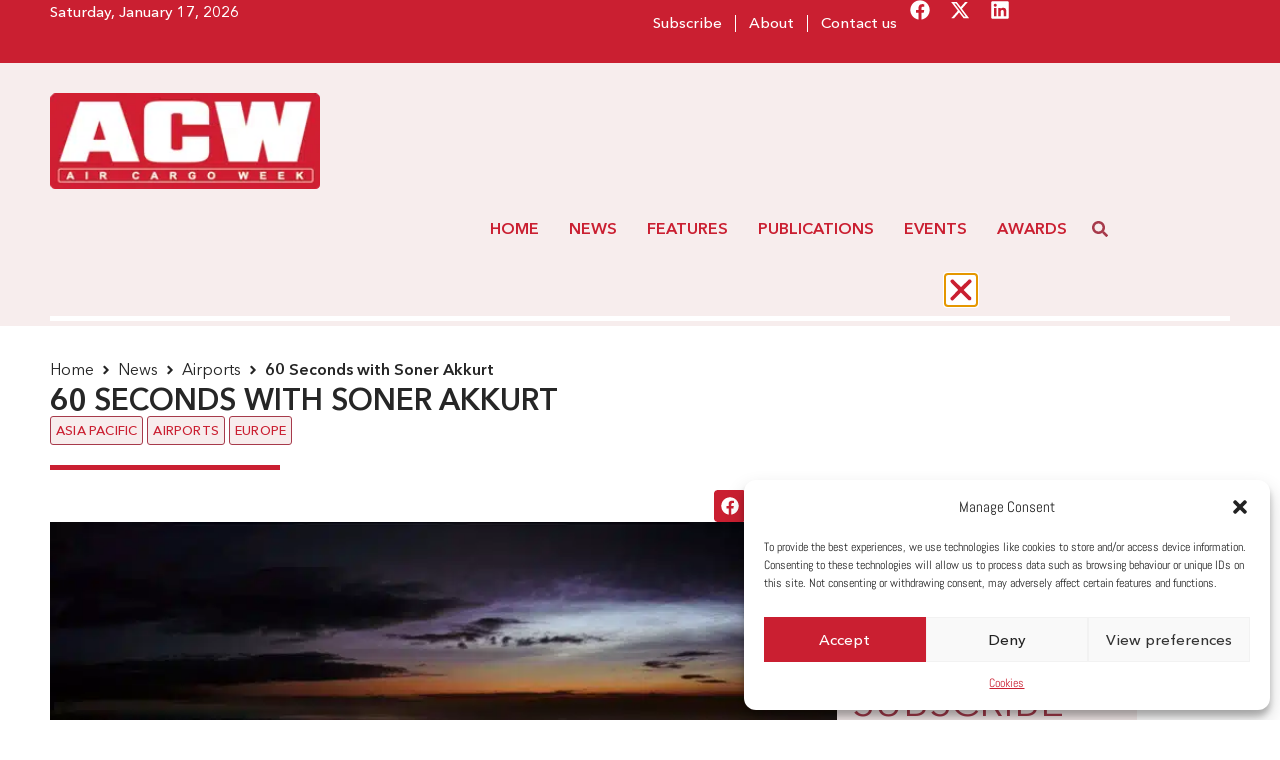

--- FILE ---
content_type: text/css
request_url: https://aircargoweek.com/wp-content/uploads/elementor/css/post-73091.css?ver=1762161526
body_size: 901
content:
.elementor-73091 .elementor-element.elementor-element-5abf5e2{--display:flex;--flex-direction:column;--container-widget-width:calc( ( 1 - var( --container-widget-flex-grow ) ) * 100% );--container-widget-height:initial;--container-widget-flex-grow:0;--container-widget-align-self:initial;--flex-wrap-mobile:wrap;--justify-content:flex-start;--align-items:center;--margin-top:0px;--margin-bottom:0px;--margin-left:0px;--margin-right:0px;}.elementor-73091 .elementor-element.elementor-element-5abf5e2:not(.elementor-motion-effects-element-type-background), .elementor-73091 .elementor-element.elementor-element-5abf5e2 > .elementor-motion-effects-container > .elementor-motion-effects-layer{background-color:var( --e-global-color-e2bb393 );}.elementor-73091 .elementor-element.elementor-element-1845f789{--display:flex;--margin-top:100px;--margin-bottom:0px;--margin-left:0px;--margin-right:0px;}.elementor-73091 .elementor-element.elementor-element-1845f789:not(.elementor-motion-effects-element-type-background), .elementor-73091 .elementor-element.elementor-element-1845f789 > .elementor-motion-effects-container > .elementor-motion-effects-layer{background-color:var( --e-global-color-e2bb393 );}.elementor-73091 .elementor-element.elementor-element-c57115a > .elementor-widget-container{margin:-21px 0px 20px 0px;}.elementor-73091 .elementor-element.elementor-element-c57115a{z-index:2;}.elementor-73091 .elementor-element.elementor-element-c57115a .elementor-heading-title{font-family:"Avenir", Sans-serif;font-size:40px;font-weight:400;text-transform:uppercase;line-height:42px;letter-spacing:2px;color:var( --e-global-color-primary );}.elementor-73091 .elementor-element.elementor-element-632d408b > .elementor-widget-container{margin:10px 10px 10px 10px;}.elementor-73091 .elementor-element.elementor-element-48f7b153 > .elementor-widget-container{padding:10px 10px 10px 10px;}.elementor-73091 .elementor-element.elementor-element-48f7b153 .elementor-heading-title{font-family:"Avenir", Sans-serif;font-size:18px;font-weight:500;line-height:20px;}.elementor-73091 .elementor-element.elementor-element-571155e8 > .elementor-widget-container{padding:20px 20px 20px 20px;}.elementor-73091 .elementor-element.elementor-element-571155e8 .elementor-button-content-wrapper{flex-direction:row-reverse;}.elementor-73091 .elementor-element.elementor-element-571155e8 .elementor-button span{gap:17px;}.elementor-73091 .elementor-element.elementor-element-571155e8 .elementor-field-group{padding-right:calc( 10px/2 );padding-left:calc( 10px/2 );margin-bottom:10px;}.elementor-73091 .elementor-element.elementor-element-571155e8 .elementor-form-fields-wrapper{margin-left:calc( -10px/2 );margin-right:calc( -10px/2 );margin-bottom:-10px;}.elementor-73091 .elementor-element.elementor-element-571155e8 .elementor-field-group.recaptcha_v3-bottomleft, .elementor-73091 .elementor-element.elementor-element-571155e8 .elementor-field-group.recaptcha_v3-bottomright{margin-bottom:0;}body.rtl .elementor-73091 .elementor-element.elementor-element-571155e8 .elementor-labels-inline .elementor-field-group > label{padding-left:0px;}body:not(.rtl) .elementor-73091 .elementor-element.elementor-element-571155e8 .elementor-labels-inline .elementor-field-group > label{padding-right:0px;}body .elementor-73091 .elementor-element.elementor-element-571155e8 .elementor-labels-above .elementor-field-group > label{padding-bottom:0px;}.elementor-73091 .elementor-element.elementor-element-571155e8 .elementor-field-group > label{font-family:"Avenir", Sans-serif;font-size:14px;font-weight:500;line-height:19px;}.elementor-73091 .elementor-element.elementor-element-571155e8 .elementor-field-type-html{padding-bottom:0px;color:var( --e-global-color-primary );font-family:"Avenir", Sans-serif;font-size:14px;font-weight:500;line-height:19px;}.elementor-73091 .elementor-element.elementor-element-571155e8 .elementor-field-group .elementor-field:not(.elementor-select-wrapper){background-color:#ffffff;border-color:var( --e-global-color-accent );border-radius:5px 5px 5px 5px;}.elementor-73091 .elementor-element.elementor-element-571155e8 .elementor-field-group .elementor-select-wrapper select{background-color:#ffffff;border-color:var( --e-global-color-accent );border-radius:5px 5px 5px 5px;}.elementor-73091 .elementor-element.elementor-element-571155e8 .elementor-field-group .elementor-select-wrapper::before{color:var( --e-global-color-accent );}.elementor-73091 .elementor-element.elementor-element-571155e8 .elementor-button{font-family:var( --e-global-typography-text-font-family ), Sans-serif;font-weight:var( --e-global-typography-text-font-weight );border-radius:0px 0px 0px 0px;padding:15px 15px 15px 15px;}.elementor-73091 .elementor-element.elementor-element-571155e8 .e-form__buttons__wrapper__button-next{background-color:var( --e-global-color-secondary );color:var( --e-global-color-accent );transition-duration:200ms;}.elementor-73091 .elementor-element.elementor-element-571155e8 .elementor-button[type="submit"]{background-color:var( --e-global-color-secondary );color:var( --e-global-color-accent );transition-duration:200ms;}.elementor-73091 .elementor-element.elementor-element-571155e8 .elementor-button[type="submit"] svg *{fill:var( --e-global-color-accent );transition-duration:200ms;}.elementor-73091 .elementor-element.elementor-element-571155e8 .e-form__buttons__wrapper__button-previous{color:#ffffff;transition-duration:200ms;}.elementor-73091 .elementor-element.elementor-element-571155e8 .e-form__buttons__wrapper__button-next:hover{background-color:var( --e-global-color-primary );color:#ffffff;}.elementor-73091 .elementor-element.elementor-element-571155e8 .elementor-button[type="submit"]:hover{background-color:var( --e-global-color-primary );color:#ffffff;}.elementor-73091 .elementor-element.elementor-element-571155e8 .elementor-button[type="submit"]:hover svg *{fill:#ffffff;}.elementor-73091 .elementor-element.elementor-element-571155e8 .e-form__buttons__wrapper__button-previous:hover{color:#ffffff;}.elementor-73091 .elementor-element.elementor-element-571155e8 .elementor-message{font-family:"Avenir", Sans-serif;font-weight:400;line-height:17px;}.elementor-73091 .elementor-element.elementor-element-571155e8 .elementor-message.elementor-message-success{color:var( --e-global-color-primary );}.elementor-73091 .elementor-element.elementor-element-571155e8 .elementor-message.elementor-message-danger{color:var( --e-global-color-secondary );}.elementor-73091 .elementor-element.elementor-element-571155e8 .elementor-message.elementor-help-inline{color:var( --e-global-color-primary );}.elementor-73091 .elementor-element.elementor-element-571155e8{--e-form-steps-indicators-spacing:20px;--e-form-steps-indicator-padding:30px;--e-form-steps-indicator-inactive-secondary-color:#ffffff;--e-form-steps-indicator-active-secondary-color:#ffffff;--e-form-steps-indicator-completed-secondary-color:#ffffff;--e-form-steps-divider-width:1px;--e-form-steps-divider-gap:10px;}/* Start custom CSS for container, class: .elementor-element-5abf5e2 */.elementor-73091 .elementor-element.elementor-element-5abf5e2{max-width:300px;}/* End custom CSS */
/* Start custom CSS for container, class: .elementor-element-1845f789 */.elementor-73091 .elementor-element.elementor-element-1845f789{max-width:300px;}/* End custom CSS */